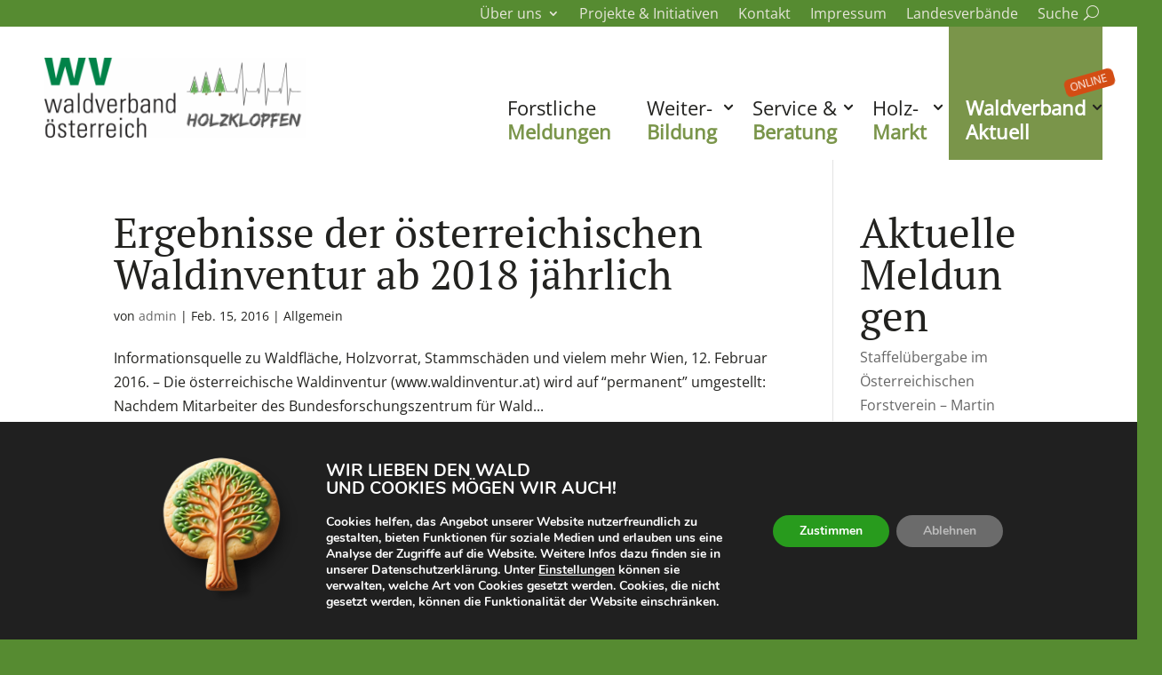

--- FILE ---
content_type: text/css
request_url: https://www.waldverband.at/wp-content/themes/matchING/www/iS_Waldverband/css/css-vars.min.css?ver=1708943782610
body_size: 55
content:
@font-face{font-family:PT Sans;font-style:normal;font-weight:400;src:url(fonts/PTSans-Regular.ttf) format("truetype")}@font-face{font-family:PT Sans;font-style:normal;font-weight:700;src:url(fonts/PTSans-Bold.ttf) format("truetype")}@font-face{font-family:"PT Serif";font-style:normal;font-weight:700;src:url(fonts/PTSerif-Bold.ttf) format("truetype")}@font-face{font-family:"PT Serif";font-style:normal;font-weight:400;src:url(fonts/PTSerif-Regular.ttf) format("truetype")}:root{--color-is-primary:#007a3e;--font-is-text:"PT Sans","Open Sans",sans-serif;--font-is-display:"PT Serif",Serif}

--- FILE ---
content_type: text/css
request_url: https://www.waldverband.at/wp-content/et-cache/285/et-core-unified-cpt-285.min.css?ver=1764666377
body_size: 920
content:
@font-face{font-family:"PT Serif";font-display:swap;src:url("https://www.waldverband.at/wp-content/uploads/et-fonts/PTSerif-Regular.ttf") format("truetype")}@font-face{font-family:"Open Sans";font-display:swap;src:url("https://www.waldverband.at/wp-content/uploads/et-fonts/OpenSans-VariableFont_wdthwght.ttf") format("truetype")}.et_pb_section_0_tb_header.et_pb_section{padding-top:0px;padding-bottom:0px;margin-top:0px;margin-bottom:0px;background-color:#568b31!important}.et_pb_section_0_tb_header,.et_pb_menu_0_tb_header{z-index:100;position:relative}.et_pb_row_0_tb_header.et_pb_row,.et_pb_row_1_tb_header.et_pb_row{padding-top:0px!important;padding-bottom:0px!important;margin-top:0px!important;margin-bottom:0px!important;padding-top:0px;padding-bottom:0px}.et_pb_row_0_tb_header,body #page-container .et-db #et-boc .et-l .et_pb_row_0_tb_header.et_pb_row,body.et_pb_pagebuilder_layout.single #page-container #et-boc .et-l .et_pb_row_0_tb_header.et_pb_row,body.et_pb_pagebuilder_layout.single.et_full_width_page #page-container #et-boc .et-l .et_pb_row_0_tb_header.et_pb_row,.et_pb_row_1_tb_header,body #page-container .et-db #et-boc .et-l .et_pb_row_1_tb_header.et_pb_row,body.et_pb_pagebuilder_layout.single #page-container #et-boc .et-l .et_pb_row_1_tb_header.et_pb_row,body.et_pb_pagebuilder_layout.single.et_full_width_page #page-container #et-boc .et-l .et_pb_row_1_tb_header.et_pb_row{width:1180px;max-width:94%}.et_pb_row_0_tb_header{z-index:100!important;position:relative}.et_pb_menu_0_tb_header.et_pb_menu ul li a{font-size:16px;color:#E7E6DA!important}.et_pb_menu_0_tb_header.et_pb_menu{background-color:rgba(255,255,255,0)}.et_pb_menu_0_tb_header.et_pb_menu ul li.current-menu-item a{color:#22221F!important}.et_pb_menu_0_tb_header.et_pb_menu .nav li ul{background-color:#ffffff!important;border-color:#568B31}.et_pb_menu_0_tb_header.et_pb_menu .et_mobile_menu{border-color:#568B31}.et_pb_menu_0_tb_header.et_pb_menu .nav li ul.sub-menu a{color:#414140!important}.et_pb_menu_0_tb_header.et_pb_menu .et_mobile_menu,.et_pb_menu_0_tb_header.et_pb_menu .et_mobile_menu ul,.et_pb_menu_1_tb_header.et_pb_menu .nav li ul,.et_pb_menu_1_tb_header.et_pb_menu .et_mobile_menu,.et_pb_menu_1_tb_header.et_pb_menu .et_mobile_menu ul{background-color:#ffffff!important}.et_pb_menu_0_tb_header .et_pb_menu_inner_container>.et_pb_menu__logo-wrap,.et_pb_menu_0_tb_header .et_pb_menu__logo-slot,.et_pb_menu_1_tb_header .et_pb_menu_inner_container>.et_pb_menu__logo-wrap,.et_pb_menu_1_tb_header .et_pb_menu__logo-slot{width:auto;max-width:100%}.et_pb_menu_0_tb_header .et_pb_menu_inner_container>.et_pb_menu__logo-wrap .et_pb_menu__logo img,.et_pb_menu_0_tb_header .et_pb_menu__logo-slot .et_pb_menu__logo-wrap img,.et_pb_menu_1_tb_header .et_pb_menu_inner_container>.et_pb_menu__logo-wrap .et_pb_menu__logo img,.et_pb_menu_1_tb_header .et_pb_menu__logo-slot .et_pb_menu__logo-wrap img{height:auto;max-height:none}.et_pb_menu_0_tb_header .mobile_nav .mobile_menu_bar:before,.et_pb_menu_0_tb_header .et_pb_menu__icon.et_pb_menu__search-button,.et_pb_menu_0_tb_header .et_pb_menu__icon.et_pb_menu__close-search-button,.et_pb_menu_0_tb_header .et_pb_menu__icon.et_pb_menu__cart-button,.et_pb_menu_1_tb_header .mobile_nav .mobile_menu_bar:before,.et_pb_menu_1_tb_header .et_pb_menu__icon.et_pb_menu__search-button,.et_pb_menu_1_tb_header .et_pb_menu__icon.et_pb_menu__close-search-button,.et_pb_menu_1_tb_header .et_pb_menu__icon.et_pb_menu__cart-button{color:#568b31}.et_pb_sticky.et_pb_section_1_tb_header{max-height:60px}.et_pb_section_1_tb_header{margin-top:0px;margin-bottom:0px;transition:max-height 300ms ease 0ms}.et_pb_section_1_tb_header.et_pb_section{padding-top:0px;padding-bottom:0px;background-color:#ffffff!important}.et_pb_image_0_tb_header{padding-top:35px;padding-bottom:20px;max-width:400px;transition:padding 300ms ease 0ms,max-width 300ms ease 0ms;text-align:left;margin-left:0}.et_pb_menu_1_tb_header.et_pb_menu ul li a{font-size:22px;color:#22221F!important;line-height:1.25em}.et_pb_sticky .et_pb_menu_1_tb_header.et_pb_menu ul li a{font-size:18px}.et_pb_menu_1_tb_header.et_pb_menu{background-color:#ffffff}.et_pb_menu_1_tb_header{padding-top:0px;padding-bottom:0px;margin-top:0px!important;margin-bottom:0px!important}.et_pb_menu_1_tb_header.et_pb_menu ul li a,.et_pb_menu_1_tb_header{transition:font-size 300ms ease 0ms,margin 300ms ease 0ms,padding 300ms ease 0ms}.et_pb_menu_1_tb_header.et_pb_menu .et-menu-nav li a{padding:78px 8px 18px 8px;text-align:left}.et_pb_sticky .et_pb_menu_1_tb_header.et_pb_menu .et-menu-nav li a{padding:8px 8px 8px 8px;text-align:left}.et_pb_menu_1_tb_header.et_pb_menu ul li.current-menu-item a{color:#D34D14!important}.et_pb_sticky .et_pb_image_0_tb_header{padding-top:12px!important;padding-bottom:8px!important;max-width:150px}.et_pb_image_0_tb_header.et_pb_module{margin-left:0px!important;margin-right:auto!important}.et_pb_sticky .et_pb_menu_1_tb_header.et_pb_menu{padding-top:0px!important}@media only screen and (max-width:980px){.et_pb_image_0_tb_header .et_pb_image_wrap img{width:auto}}@media only screen and (min-width:768px) and (max-width:980px){.et_pb_section_0_tb_header,.et_pb_section_1_tb_header{display:none!important}}@media only screen and (max-width:767px){.et_pb_section_0_tb_header,.et_pb_section_1_tb_header{display:none!important}.et_pb_image_0_tb_header .et_pb_image_wrap img{width:auto}}

--- FILE ---
content_type: text/css
request_url: https://www.waldverband.at/wp-content/et-cache/285/et-core-unified-cpt-deferred-285.min.css?ver=1764666377
body_size: 555
content:
@font-face{font-family:"PT Serif";font-display:swap;src:url("https://www.waldverband.at/wp-content/uploads/et-fonts/PTSerif-Regular.ttf") format("truetype")}@font-face{font-family:"Open Sans";font-display:swap;src:url("https://www.waldverband.at/wp-content/uploads/et-fonts/OpenSans-VariableFont_wdthwght.ttf") format("truetype")}.et_pb_section_2_tb_header.et_pb_section{padding-top:0px;padding-bottom:0px;margin-top:0px;margin-bottom:0px;background-color:#ffffff!important}.et_pb_row_2_tb_header.et_pb_row{padding-top:5px!important;padding-bottom:5px!important;margin-top:0px!important;margin-bottom:0px!important;padding-top:5px;padding-bottom:5px}.et_pb_row_2_tb_header,body #page-container .et-db #et-boc .et-l .et_pb_row_2_tb_header.et_pb_row,body.et_pb_pagebuilder_layout.single #page-container #et-boc .et-l .et_pb_row_2_tb_header.et_pb_row,body.et_pb_pagebuilder_layout.single.et_full_width_page #page-container #et-boc .et-l .et_pb_row_2_tb_header.et_pb_row{width:1180px;max-width:94%}.et_pb_menu_2_tb_header.et_pb_menu ul li a{font-size:22px;color:#22221F!important;line-height:1.25em;transition:font-size 300ms ease 0ms}.et_pb_sticky .et_pb_menu_2_tb_header.et_pb_menu ul li a{font-size:18px}.et_pb_menu_2_tb_header.et_pb_menu{background-color:#ffffff}.et_pb_menu_2_tb_header{padding-top:0px;padding-bottom:0px;margin-top:0px!important;margin-bottom:0px!important}.et_pb_sticky .et_pb_menu_2_tb_header.et_pb_menu .et-menu-nav li a{padding:40px 8px 8px 8px}.et_pb_menu_2_tb_header.et_pb_menu ul li.current-menu-item a{color:#D34D14!important}.et_pb_menu_2_tb_header.et_pb_menu .nav li ul,.et_pb_menu_2_tb_header.et_pb_menu .et_mobile_menu,.et_pb_menu_2_tb_header.et_pb_menu .et_mobile_menu ul{background-color:#ffffff!important}.et_pb_menu_2_tb_header .et_pb_menu_inner_container>.et_pb_menu__logo-wrap,.et_pb_menu_2_tb_header .et_pb_menu__logo-slot{width:auto;max-width:200px}.et_pb_menu_2_tb_header .et_pb_menu_inner_container>.et_pb_menu__logo-wrap .et_pb_menu__logo img,.et_pb_menu_2_tb_header .et_pb_menu__logo-slot .et_pb_menu__logo-wrap img{height:auto;max-height:none}.et_pb_menu_2_tb_header .mobile_nav .mobile_menu_bar:before{font-size:48px;color:#568b31}.et_pb_menu_2_tb_header .et_pb_menu__icon.et_pb_menu__search-button,.et_pb_menu_2_tb_header .et_pb_menu__icon.et_pb_menu__close-search-button,.et_pb_menu_2_tb_header .et_pb_menu__icon.et_pb_menu__cart-button{color:#568b31}@media only screen and (min-width:981px){.et_pb_section_2_tb_header{display:none!important}}

--- FILE ---
content_type: application/javascript
request_url: https://www.waldverband.at/wp-content/themes/matchING/www/iS_General/js/base.min.js?ver=1764243480130
body_size: -13
content:
(()=>{"use strict";var o;(o=jQuery)("body").on("click touch",".is-back-button",o=>{o.preventDefault(),window.history.back()}),o("body").on("click touch",".is-forward-button",o=>{o.preventDefault(),window.history.forward()})})();